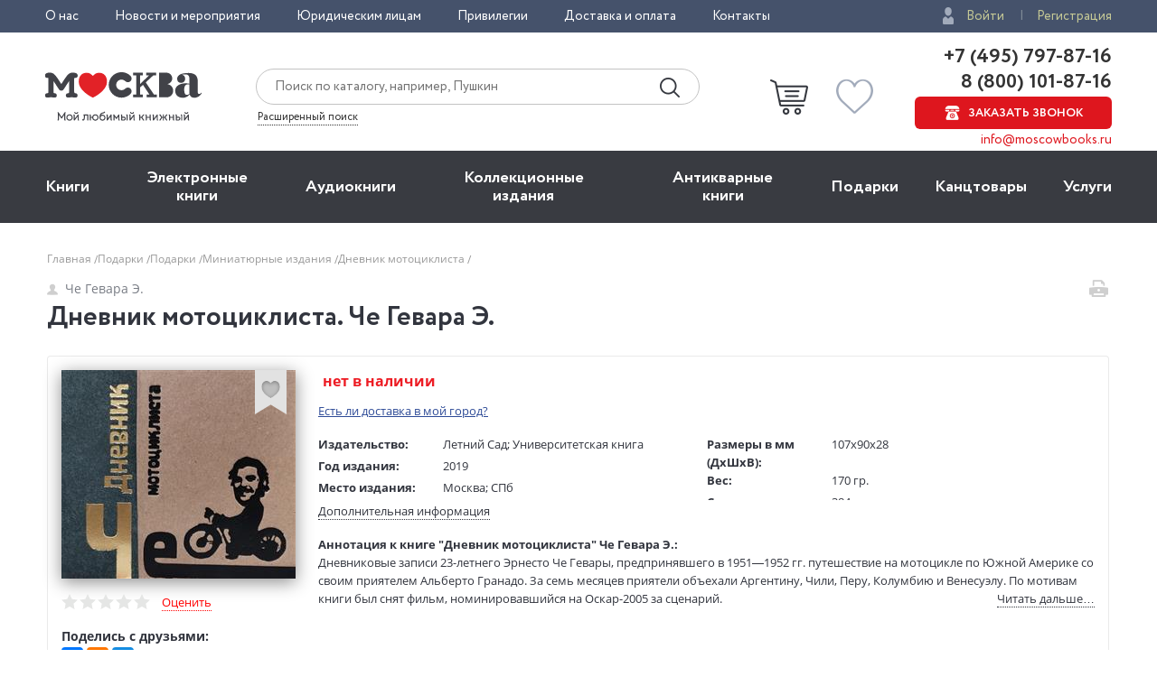

--- FILE ---
content_type: text/html; charset=utf-8
request_url: https://www.moscowbooks.ru/lili/renderedrating/?pid=1011439A&isbn=978-5-98856-369-3&key=aef79a7365cf32377ada6df7e998686f798c2943eaeac8e9e8252c6fe4f06c65
body_size: 142
content:
<!-- error: get rating -->

--- FILE ---
content_type: text/css
request_url: https://www.moscowbooks.ru/css/lili.css?v=17
body_size: 912
content:
    .lili_text_rating{ color:#3E99ED;font-family:'Open Sans', sans-serif; font-size:14px; }
    .lili_dialog_rating {
        color:#3E99ED;font-family:'Open Sans', sans-serif; font-size:30px;
    }
    .lili_dialog_grid_marks{
        display: grid;
        grid-template-rows: repeat(2,1fr);
        grid-template-columns: 30px 150px 50px;
        grid-column-gap: 10px;
        grid-row-gap: 0;
        width: 270px;
        padding: 0;
        font-size: 14px;
        line-height: 24px; align-items: center;
    }
    .lili_dialog_marks_text{
        font-family:'Open Sans', sans-serif; font-size:14px;
    }
    .lili_dialog_stars_text{
        vertical-align: middle; font-family:'Open Sans', sans-serif; font-size:14px;
    }
    .rating-chart__scale{
        width: 100%;position: relative;width: 150px;height: 8px;margin-right: auto;border-radius: 4px;background-color: #f0f2f7; vertical-align:middle;
    }
    .rating-chart__scale-inner{
        position: absolute;top: 0;bottom: 0;left: 0; height: 8px;border-radius: 4px;background-color: #ed1c24;
    }
    .rating-chart__value{
        margin-left: 0;-webkit-box-flex: 1;flex-grow: 1;margin-left: 4px;text-align: right;font-family:'Open Sans', sans-serif; font-size:14px;
    }
    .sp-full {background-image: url("data:image/svg+xml,%3Csvg width='18' height='17' viewBox='0 0 18 17' xmlns='http://www.w3.org/2000/svg'%3E%3Cpath fill-rule='evenodd' d='M9 .004l2.7 5.706 6.3.786-4.63 4.313L14.562 17 9 13.96 3.438 17l1.194-6.19L0 6.495l6.3-.786' fill='%23D9141C'/%3E%3C/svg%3E");}
    .lili_reviews_link{
        cursor: pointer;
        text-decoration: underline;
        color:#3E99ED;
        font-family:'Open Sans', sans-serif;
    }
